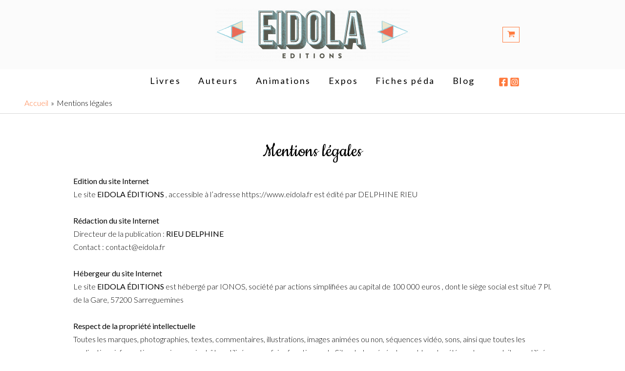

--- FILE ---
content_type: text/css
request_url: https://eidola.fr/wp-content/uploads/elementor/css/post-1345.css?ver=1743417266
body_size: 358
content:
.elementor-kit-1345{--e-global-color-primary:#6EC1E4;--e-global-color-secondary:#54595F;--e-global-color-text:#7A7A7A;--e-global-color-accent:#61CE70;--e-global-typography-primary-font-family:"Roboto";--e-global-typography-primary-font-weight:600;--e-global-typography-secondary-font-family:"Roboto Slab";--e-global-typography-secondary-font-weight:400;--e-global-typography-text-font-family:"Lato";--e-global-typography-text-font-weight:300;--e-global-typography-accent-font-family:"Roboto";--e-global-typography-accent-font-weight:500;--e-global-typography-1240b66-font-size:14px;--e-global-typography-1240b66-font-weight:300;--e-global-typography-d300c57-font-family:"Lato";--e-global-typography-d300c57-font-weight:300;}.elementor-kit-1345 a{text-transform:none;}.elementor-kit-1345 h1{text-transform:none;}.elementor-kit-1345 h2{text-transform:none;}.elementor-kit-1345 h3{text-transform:none;}.elementor-kit-1345 h4{text-transform:none;}.elementor-kit-1345 h5{text-transform:none;}.elementor-kit-1345 h6{text-transform:none;}.elementor-section.elementor-section-boxed > .elementor-container{max-width:1000px;}.e-con{--container-max-width:1000px;}.elementor-widget:not(:last-child){margin-block-end:20px;}.elementor-element{--widgets-spacing:20px 20px;--widgets-spacing-row:20px;--widgets-spacing-column:20px;}{}h1.entry-title{display:var(--page-title-display);}@media(max-width:768px){.elementor-section.elementor-section-boxed > .elementor-container{max-width:1024px;}.e-con{--container-max-width:1024px;}}@media(max-width:460px){.elementor-section.elementor-section-boxed > .elementor-container{max-width:767px;}.e-con{--container-max-width:767px;}}

--- FILE ---
content_type: text/css
request_url: https://eidola.fr/wp-content/uploads/elementor/css/post-8156.css?ver=1743430799
body_size: 130
content:
.elementor-8156 .elementor-element.elementor-element-2cf6cb0{--spacer-size:20px;}.elementor-8156 .elementor-element.elementor-element-5646c0c{text-align:center;}.elementor-8156 .elementor-element.elementor-element-5646c0c .elementor-heading-title{font-family:"Cookie", Sans-serif;}.elementor-8156 .elementor-element.elementor-element-8a52195{font-family:"Lato", Sans-serif;font-size:16px;font-weight:300;}@media(max-width:460px){.elementor-8156 .elementor-element.elementor-element-5646c0c .elementor-heading-title{font-size:40px;}.elementor-8156 .elementor-element.elementor-element-8a52195 > .elementor-widget-container{padding:10px 10px 10px 10px;}.elementor-8156 .elementor-element.elementor-element-8a52195{font-size:16px;}}

--- FILE ---
content_type: text/css
request_url: https://eidola.fr/wp-content/uploads/elementor/css/post-8406.css?ver=1743417266
body_size: 1138
content:
.elementor-8406 .elementor-element.elementor-element-2c141575:not(.elementor-motion-effects-element-type-background), .elementor-8406 .elementor-element.elementor-element-2c141575 > .elementor-motion-effects-container > .elementor-motion-effects-layer{background-color:#FAFAFA;}.elementor-8406 .elementor-element.elementor-element-2c141575 > .elementor-container{max-width:1200px;}.elementor-8406 .elementor-element.elementor-element-2c141575{transition:background 0.3s, border 0.3s, border-radius 0.3s, box-shadow 0.3s;padding:10px 0px 78px 100px;}.elementor-8406 .elementor-element.elementor-element-2c141575 > .elementor-background-overlay{transition:background 0.3s, border-radius 0.3s, opacity 0.3s;}.elementor-8406 .elementor-element.elementor-element-3caf5d7f > .elementor-element-populated{padding:1em 1em 1em 1em;}.elementor-8406 .elementor-element.elementor-element-58a28247 > .elementor-widget-container{padding:0px 0px 0px 15px;border-style:solid;border-width:0px 0px 0px 3px;border-color:#ff7f50;}.elementor-8406 .elementor-element.elementor-element-58a28247{text-align:left;}.elementor-8406 .elementor-element.elementor-element-58a28247 .elementor-heading-title{font-family:"Lato", Sans-serif;font-size:1.7em;font-weight:bold;text-transform:uppercase;letter-spacing:0px;color:#000000;}.elementor-8406 .elementor-element.elementor-element-3103e98 > .elementor-widget-container{padding:0px 0px 0px 0px;}.elementor-8406 .elementor-element.elementor-element-3103e98{text-align:left;}.elementor-8406 .elementor-element.elementor-element-15d705c .elementor-button{background-color:#486178;font-family:"Lato", Sans-serif;font-weight:600;border-style:none;}.elementor-8406 .elementor-element.elementor-element-15d705c .elementor-button:hover, .elementor-8406 .elementor-element.elementor-element-15d705c .elementor-button:focus{background-color:#FF6E00;color:#000000;border-color:#856969;}.elementor-8406 .elementor-element.elementor-element-15d705c > .elementor-widget-container{margin:0px 0px 0px 16px;}.elementor-8406 .elementor-element.elementor-element-15d705c .elementor-button:hover svg, .elementor-8406 .elementor-element.elementor-element-15d705c .elementor-button:focus svg{fill:#000000;}.elementor-8406 .elementor-element.elementor-element-161f510 > .elementor-widget-container{margin:0px 0px 0px 16px;}.elementor-8406 .elementor-element.elementor-element-161f510{color:#000000;font-family:"Lato", Sans-serif;font-size:1em;font-weight:300;line-height:1.6em;}.elementor-8406 .elementor-element.elementor-element-30e0055{--grid-template-columns:repeat(0, auto);--icon-size:30px;--grid-column-gap:15px;--grid-row-gap:0px;}.elementor-8406 .elementor-element.elementor-element-30e0055 > .elementor-widget-container{margin:0px 0px 0px 16px;}.elementor-8406 .elementor-element.elementor-element-30e0055 .elementor-social-icon{--icon-padding:0em;}.elementor-8406 .elementor-element.elementor-element-fe8f5aa{--spacer-size:50px;}.elementor-8406 .elementor-element.elementor-element-4b5e78a3 > .elementor-element-populated{padding:1em 1em 1em 1em;}.elementor-8406 .elementor-element.elementor-element-36817686 > .elementor-widget-container{padding:0px 0px 0px 15px;border-style:solid;border-width:0px 0px 0px 3px;border-color:#ff7f50;}.elementor-8406 .elementor-element.elementor-element-36817686 .elementor-heading-title{font-family:"Lato", Sans-serif;font-size:1.4em;font-weight:600;letter-spacing:0px;color:#000000;}.elementor-8406 .elementor-element.elementor-element-2c29d54 > .elementor-widget-container{margin:0px 0px 0px 16px;}.elementor-8406 .elementor-element.elementor-element-6211a10{--spacer-size:50px;}.elementor-8406 .elementor-element.elementor-element-b53149f > .elementor-element-populated{padding:1em 1em 1em 1em;}.elementor-8406 .elementor-element.elementor-element-349f353 > .elementor-widget-container{padding:0px 0px 0px 15px;border-style:solid;border-width:0px 0px 0px 3px;border-color:#ff7f50;}.elementor-8406 .elementor-element.elementor-element-349f353 .elementor-heading-title{font-family:"Lato", Sans-serif;font-size:1.4em;font-weight:600;letter-spacing:0px;color:#000000;}.elementor-8406 .elementor-element.elementor-element-9b72a8e > .elementor-widget-container{margin:0px 0px 0px 16px;}.elementor-8406 .elementor-element.elementor-element-b728d5c > .elementor-widget-container{margin:0px 0px 0px 16px;}.elementor-8406 .elementor-element.elementor-element-6b481a2 > .elementor-widget-container{margin:0px 0px 0px 16px;}.elementor-8406 .elementor-element.elementor-element-86fbfcf{--spacer-size:50px;}.elementor-8406 .elementor-element.elementor-element-610f34cb > .elementor-element-populated{padding:1em 1em 1em 1em;}.elementor-8406 .elementor-element.elementor-element-cb2290f > .elementor-widget-container{padding:0px 0px 0px 15px;border-style:solid;border-width:0px 0px 0px 3px;border-color:#ff7f50;}.elementor-8406 .elementor-element.elementor-element-cb2290f .elementor-heading-title{font-family:"Lato", Sans-serif;font-size:1.4em;font-weight:600;letter-spacing:0px;color:#000000;}.elementor-8406 .elementor-element.elementor-element-4d84bf9 > .elementor-widget-container{margin:0px 0px 0px 16px;}.elementor-8406 .elementor-element.elementor-element-32e88ec > .elementor-widget-container{margin:0px 0px 0px 16px;}.elementor-8406 .elementor-element.elementor-element-73a1eb1 > .elementor-widget-container{margin:0px 0px 0px 16px;}@media(max-width:768px) and (min-width:461px){.elementor-8406 .elementor-element.elementor-element-3caf5d7f{width:50%;}.elementor-8406 .elementor-element.elementor-element-4b5e78a3{width:50%;}.elementor-8406 .elementor-element.elementor-element-b53149f{width:50%;}.elementor-8406 .elementor-element.elementor-element-610f34cb{width:50%;}}@media(min-width:2400px){.elementor-8406 .elementor-element.elementor-element-15d705c > .elementor-widget-container{margin:0px 0px 0px 16px;}.elementor-8406 .elementor-element.elementor-element-161f510 > .elementor-widget-container{margin:0px 0px 0px 16px;}.elementor-8406 .elementor-element.elementor-element-30e0055 > .elementor-widget-container{margin:0px 0px 0px 16px;}.elementor-8406 .elementor-element.elementor-element-2c29d54{text-align:left;}}@media(max-width:768px){.elementor-8406 .elementor-element.elementor-element-58a28247 .elementor-heading-title{font-size:1.5em;}.elementor-8406 .elementor-element.elementor-element-36817686 .elementor-heading-title{font-size:1.5em;}.elementor-8406 .elementor-element.elementor-element-349f353 .elementor-heading-title{font-size:1.5em;}.elementor-8406 .elementor-element.elementor-element-cb2290f .elementor-heading-title{font-size:1.5em;}}@media(max-width:460px){.elementor-8406 .elementor-element.elementor-element-2c141575{margin-top:0px;margin-bottom:0px;padding:0px 0px 0px 0px;}.elementor-8406 .elementor-element.elementor-element-3caf5d7f{width:100%;}.elementor-8406 .elementor-element.elementor-element-3caf5d7f > .elementor-element-populated{margin:30px 0px 0px 0px;--e-column-margin-right:0px;--e-column-margin-left:0px;padding:1px 1px 1px 1px;}.elementor-8406 .elementor-element.elementor-element-58a28247 > .elementor-widget-container{margin:0px 0px 0px 15px;padding:0px 0px 0px 0px;}.elementor-8406 .elementor-element.elementor-element-58a28247{text-align:center;}.elementor-8406 .elementor-element.elementor-element-58a28247 .elementor-heading-title{font-size:1.5em;}.elementor-8406 .elementor-element.elementor-element-3103e98{text-align:center;}.elementor-8406 .elementor-element.elementor-element-161f510{text-align:center;}.elementor-8406 .elementor-element.elementor-element-30e0055 .elementor-widget-container{text-align:center;}.elementor-8406 .elementor-element.elementor-element-fe8f5aa{--spacer-size:20px;}.elementor-8406 .elementor-element.elementor-element-36817686{text-align:center;}.elementor-8406 .elementor-element.elementor-element-36817686 .elementor-heading-title{font-size:1em;}.elementor-8406 .elementor-element.elementor-element-2c29d54{text-align:center;}.elementor-8406 .elementor-element.elementor-element-6211a10{--spacer-size:20px;}.elementor-8406 .elementor-element.elementor-element-349f353 > .elementor-widget-container{margin:0px 0px 0px 0px;padding:1px 1px 1px 1px;}.elementor-8406 .elementor-element.elementor-element-349f353{text-align:center;}.elementor-8406 .elementor-element.elementor-element-349f353 .elementor-heading-title{font-size:1em;}.elementor-8406 .elementor-element.elementor-element-9b72a8e{text-align:center;}.elementor-8406 .elementor-element.elementor-element-b728d5c{text-align:center;}.elementor-8406 .elementor-element.elementor-element-6b481a2{text-align:center;}.elementor-8406 .elementor-element.elementor-element-86fbfcf{--spacer-size:20px;}.elementor-8406 .elementor-element.elementor-element-cb2290f{text-align:center;}.elementor-8406 .elementor-element.elementor-element-cb2290f .elementor-heading-title{font-size:1em;}.elementor-8406 .elementor-element.elementor-element-4d84bf9{text-align:center;}.elementor-8406 .elementor-element.elementor-element-32e88ec{text-align:center;}.elementor-8406 .elementor-element.elementor-element-73a1eb1{text-align:center;}}